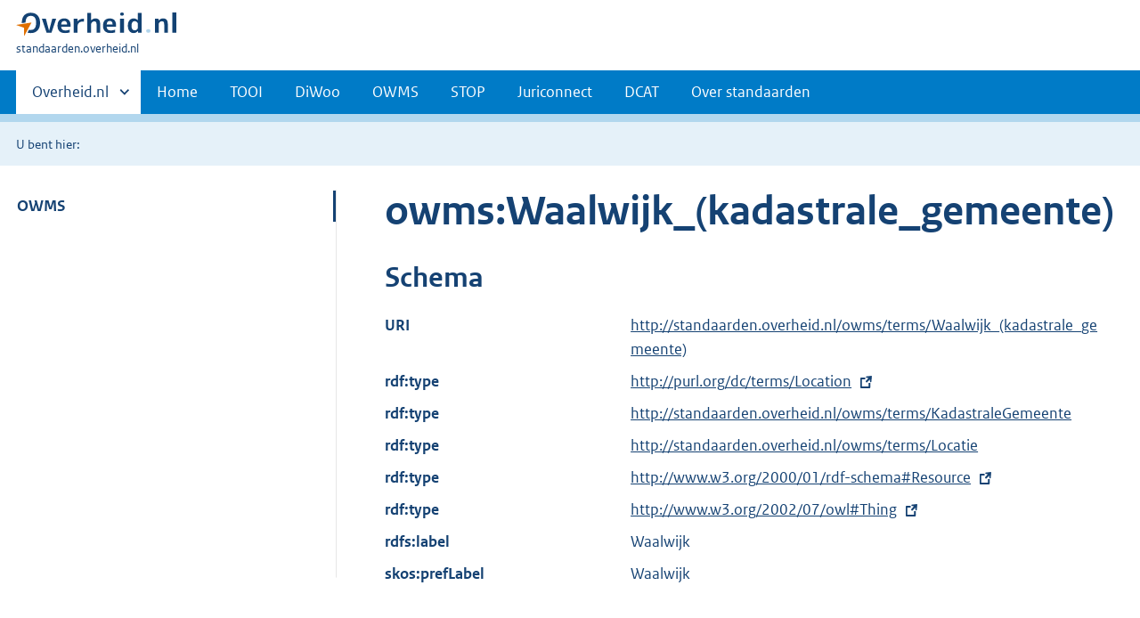

--- FILE ---
content_type: text/html;charset=utf-8
request_url: https://standaarden.overheid.nl/owms/terms/Waalwijk_(kadastrale_gemeente)
body_size: 6938
content:
<!DOCTYPE HTML>
<html lang="nl">
   <head>
      <meta http-equiv="Content-Type" content="text/html; charset=UTF-8">
      <title>standaarden.overheid.nl | </title>
      <meta http-equiv="X-UA-Compatible" content="IE=edge">
      <meta name="viewport" content="width=device-width,initial-scale=1">
      <link rel="stylesheet" title="default" href="/cb-common/2.39.0/css/main.css">
      <link rel="stylesheet" href="/cb-common/2.39.0/css/print.css">
      <link rel="shortcut icon" href="/cb-common/favicon.ico" type="image/vnd.microsoft.icon">
   </head>
   <body class="preview">
      <div class="skiplinks container"><a href="#content">Direct naar content</a></div>
      <header class="header">
         <div class="header__start">
            <div class="container"><button type="button" class="hidden-desktop button button--icon-hamburger" data-handler="toggle-nav" aria-controls="nav" aria-expanded="false">Menu</button><div class="logo "><a href="https://www.overheid.nl" title="Naar de homepage van overheid.nl"><img src="/cb-common/2.39.0/images/logo.svg" alt="Logo Overheid.nl, ga naar de startpagina overheid.nl"></a><p class="logo__you-are-here"><span class="visually-hidden">U bent hier:</span><span>standaarden.overheid.nl</span></p>
               </div>
            </div>
         </div>
         <nav class="header__nav header__nav--closed" id="nav" role="nav" aria-label="Primaire Navigatie">
            <h2 class="visually-hidden">Primaire navigatie</h2>
            <div class="container">
               <ul class="header__primary-nav list list--unstyled">
                  <li class="hidden-mobile"><a href="#other-sites" data-handler="toggle-other-sites" data-decorator="init-toggle-other-sites"><span class="visually-hidden">Andere sites binnen </span>Overheid.nl
                        </a></li>
                  <li><a href="/">Home</a></li>
                  <li><a href="/tooi">TOOI</a></li>
                  <li><a href="/diwoo">DiWoo</a></li>
                  <li><a href="/owms">OWMS</a></li>
                  <li><a href="/stop">STOP</a></li>
                  <li><a href="/juriconnect">Juriconnect</a></li>
                  <li><a href="/dcat">DCAT</a></li>
                  <li><a href="/over-standaarden">Over standaarden</a></li>
               </ul><a href="#other-sites" class="hidden-desktop" data-handler="toggle-other-sites" data-decorator="init-toggle-other-sites"><span class="visually-hidden">Andere sites binnen </span>Overheid.nl
                  </a></div>
         </nav>
      </header>
      <div class="header__more" id="other-sites">
         <div class="container columns">
            <div>
               <h2>Berichten over uw Buurt</h2>
               <p>Zoals vergunningen, bouwplannen en lokale regelgeving.</p>
               <ul class="list list--linked">
                  <li><a href="https://www.overheid.nl/berichten-over-uw-buurt/rondom-uw-woonadres">Rondom uw woonadres</a></li>
                  <li><a href="https://www.overheid.nl/berichten-over-uw-buurt">Rondom een zelfgekozen adres</a></li>
               </ul>
            </div>
            <div>
               <h2>Dienstverlening</h2>
               <p>Zoals belastingen, uitkeringen en subsidies.</p>
               <ul class="list list--linked">
                  <li><a href="https://www.overheid.nl/dienstverlening">Naar dienstverlening</a></li>
               </ul>
            </div>
            <div>
               <h2>Beleid &amp; regelgeving</h2>
               <p>Officiële publicaties van de overheid.</p>
               <ul class="list list--linked">
                  <li><a href="https://www.overheid.nl/beleid-en-regelgeving">Naar beleid &amp; regelgeving</a></li>
               </ul>
            </div>
            <div>
               <h2>Contactgegevens overheden</h2>
               <p>Adressen en contactpersonen van overheidsorganisaties.</p>
               <ul class="list list--linked">
                  <li><a href="https://organisaties.overheid.nl/">Naar overheidsorganisaties</a></li>
               </ul>
            </div>
         </div>
      </div>
      <div class="row row--page-opener">
         <div class="container">
            <div class="breadcrumb">
               <p>U bent hier:</p>
               <ol></ol>
            </div>
         </div>
      </div>
      <main>
         <div class="container columns columns--sticky-sidebar row" data-decorator="init-scroll-chapter">
            <nav class="columns--sticky-sidebar__sidebar" data-decorator="stick-sidebar add-mobile-foldability" id="toggleable-1" role="nav" aria-label="Secundaire Navigatie">
               <div>
                  <ul class="nav-sub">
                     <li class="nav-sub__item is-active"><a href="/owms" class="nav-sub__link">OWMS</a><ul xmlns="http://www.w3.org/1999/xhtml" class="nav-sub__sub">
                           <li class="nav-sub__sub-item"><a href="/owms/versies" aria-hidden="true" class="nav-sub__sub-link">Versie-overzicht</a></li>
                           <li class="nav-sub__sub-item"><a href="/owms/terms" aria-hidden="true" class="nav-sub__sub-link">OWMS 4.0</a><ul class="nav-sub__sub">
                                 <li class="nav-sub__sub-item"><a href="/owms/4.0/doc/eigenschappen" aria-hidden="true" class="nav-sub__sub-link">Eigenschappen</a><ul class="nav-sub__sub">
                                       <li class="nav-sub__sub-item"><a href="/owms/4.0/doc/eigenschappen/dcterms.identifier" aria-hidden="true">dcterms:identifier
                                             (Verwijzing)</a></li>
                                       <li class="nav-sub__sub-item"><a href="/owms/4.0/doc/eigenschappen/dcterms.title" aria-hidden="true">dcterms:title (Titel)</a></li>
                                       <li class="nav-sub__sub-item"><a href="/owms/4.0/doc/eigenschappen/dcterms.type" aria-hidden="true">dcterms:type
                                             (Informatietype)</a></li>
                                       <li class="nav-sub__sub-item"><a href="/owms/4.0/doc/eigenschappen/dcterms.language" aria-hidden="true">dcterms:language
                                             (Taal)</a></li>
                                       <li class="nav-sub__sub-item"><a href="/owms/4.0/doc/eigenschappen/overheid.authority" aria-hidden="true">overheid:authority
                                             (Eindverantwoordelijke)</a></li>
                                       <li class="nav-sub__sub-item"><a href="/owms/4.0/doc/eigenschappen/dcterms.creator" aria-hidden="true">dcterms:creator
                                             (Maker)</a></li>
                                       <li class="nav-sub__sub-item"><a href="/owms/4.0/doc/eigenschappen/dcterms.modified" aria-hidden="true">dcterms:modified
                                             (Wijzigingsdatum)</a></li>
                                       <li class="nav-sub__sub-item"><a href="/owms/4.0/doc/eigenschappen/dcterms.temporal" aria-hidden="true">dcterms:temporal
                                             (Dekking in tijd)</a></li>
                                       <li class="nav-sub__sub-item"><a href="/owms/4.0/doc/eigenschappen/dcterms.spatial" aria-hidden="true">dcterms:spatial
                                             (Locatie)</a></li>
                                       <li class="nav-sub__sub-item"><a href="/owms/4.0/doc/eigenschappen/dcterms.abstract" aria-hidden="true">dcterms:abstract
                                             (Samenvatting inhoud)</a></li>
                                       <li class="nav-sub__sub-item"><a href="/owms/4.0/doc/eigenschappen/dcterms.accessrights" aria-hidden="true">dcterms:accessRights (Toegangsrechten)</a></li>
                                       <li class="nav-sub__sub-item"><a href="/owms/4.0/doc/eigenschappen/dcterms.alternative" aria-hidden="true">dcterms:alternative
                                             (Alternatieve titel)</a></li>
                                       <li class="nav-sub__sub-item"><a href="/owms/4.0/doc/eigenschappen/dcterms.audience" aria-hidden="true">dcterms:audience
                                             (Doelgroep)</a></li>
                                       <li class="nav-sub__sub-item"><a href="/owms/4.0/doc/eigenschappen/dcterms.available" aria-hidden="true">dcterms:available
                                             (Looptijd publicatie)</a></li>
                                       <li class="nav-sub__sub-item"><a href="/owms/4.0/doc/eigenschappen/dcterms.conformsto" aria-hidden="true">dcterms:conformsTo
                                             (Voldoet aan)</a></li>
                                       <li class="nav-sub__sub-item"><a href="/owms/4.0/doc/eigenschappen/dcterms.contributor" aria-hidden="true">dcterms:contributor
                                             (Bijdrager)</a></li>
                                       <li class="nav-sub__sub-item"><a href="/owms/4.0/doc/eigenschappen/dcterms.coverage" aria-hidden="true">dcterms:coverage
                                             (Dekking)</a></li>
                                       <li class="nav-sub__sub-item"><a href="/owms/4.0/doc/eigenschappen/dcterms.created" aria-hidden="true">dcterms:created (Datum
                                             van creatie)</a></li>
                                       <li class="nav-sub__sub-item"><a href="/owms/4.0/doc/eigenschappen/dcterms.date" aria-hidden="true">dcterms:date (Datum)</a></li>
                                       <li class="nav-sub__sub-item"><a href="/owms/4.0/doc/eigenschappen/dcterms.dateaccepted" aria-hidden="true">dcterms:dateAccepted (Acceptatiedatum)</a></li>
                                       <li class="nav-sub__sub-item"><a href="/owms/4.0/doc/eigenschappen/dcterms.datecopyrighted" aria-hidden="true">dcterms:dateCopyrighted (Copyrightdatum)</a></li>
                                       <li class="nav-sub__sub-item"><a href="/owms/4.0/doc/eigenschappen/dcterms.datesubmitted" aria-hidden="true">dcterms:dateSubmitted (Datum indiening)</a></li>
                                       <li class="nav-sub__sub-item"><a href="/owms/4.0/doc/eigenschappen/dcterms.description" aria-hidden="true">dcterms:description
                                             (Omschrijving)</a></li>
                                       <li class="nav-sub__sub-item"><a href="/owms/4.0/doc/eigenschappen/dcterms.educationlevel" aria-hidden="true">dcterms:educationLevel (Opleidingsniveau)</a></li>
                                       <li class="nav-sub__sub-item"><a href="/owms/4.0/doc/eigenschappen/dcterms.extent" aria-hidden="true">dcterms:extent
                                             (Omvang)</a></li>
                                       <li class="nav-sub__sub-item"><a href="/owms/4.0/doc/eigenschappen/dcterms.format" aria-hidden="true">dcterms:format
                                             (Formaat)</a></li>
                                       <li class="nav-sub__sub-item"><a href="/owms/4.0/doc/eigenschappen/dcterms.hasformat" aria-hidden="true">dcterms:hasFormat
                                             (Heeft formaat)</a></li>
                                       <li class="nav-sub__sub-item"><a href="/owms/4.0/doc/eigenschappen/dcterms.haspart" aria-hidden="true">dcterms:hasPart (Omvat
                                             onderdeel)</a></li>
                                       <li class="nav-sub__sub-item"><a href="/owms/4.0/doc/eigenschappen/dcterms.hasversion" aria-hidden="true">dcterms:hasVersion
                                             (Heeft versie)</a></li>
                                       <li class="nav-sub__sub-item"><a href="/owms/4.0/doc/eigenschappen/dcterms.instructionalmethod" aria-hidden="true">dcterms:instructionalMethod (Gebruiksinstructie)</a></li>
                                       <li class="nav-sub__sub-item"><a href="/owms/4.0/doc/eigenschappen/dcterms.isformatof" aria-hidden="true">dcterms:isFormatOf
                                             (Is formaat van)</a></li>
                                       <li class="nav-sub__sub-item"><a href="/owms/4.0/doc/eigenschappen/dcterms.ispartof" aria-hidden="true">dcterms:isPartOf (Is
                                             onderdeel van)</a></li>
                                       <li class="nav-sub__sub-item"><a href="/owms/4.0/doc/eigenschappen/dcterms.isreferencedby" aria-hidden="true">dcterms:isReferencedBy (Wordt aangehaald door)</a></li>
                                       <li class="nav-sub__sub-item"><a href="/owms/4.0/doc/eigenschappen/dcterms.isreplacedby" aria-hidden="true">dcterms:isReplacedBy (Is vervangen door)</a></li>
                                       <li class="nav-sub__sub-item"><a href="/owms/4.0/doc/eigenschappen/dcterms.isrequiredby" aria-hidden="true">dcterms:isRequiredBy (Is vereist door)</a></li>
                                       <li class="nav-sub__sub-item"><a href="/owms/4.0/doc/eigenschappen/dcterms.isversionof" aria-hidden="true">dcterms:isVersionOf
                                             (Is een versie van)</a></li>
                                       <li class="nav-sub__sub-item"><a href="/owms/4.0/doc/eigenschappen/dcterms.issued" aria-hidden="true">dcterms:issued
                                             (Uitgiftedatum)</a></li>
                                       <li class="nav-sub__sub-item"><a href="/owms/4.0/doc/eigenschappen/dcterms.license" aria-hidden="true">dcterms:license
                                             (Licentie)</a></li>
                                       <li class="nav-sub__sub-item"><a href="/owms/4.0/doc/eigenschappen/dcterms.mediator" aria-hidden="true">dcterms:mediator
                                             (Bemiddelaar)</a></li>
                                       <li class="nav-sub__sub-item"><a href="/owms/4.0/doc/eigenschappen/dcterms.provenance" aria-hidden="true">dcterms:provenance
                                             (Herkomst)</a></li>
                                       <li class="nav-sub__sub-item"><a href="/owms/4.0/doc/eigenschappen/dcterms.publisher" aria-hidden="true">dcterms:publisher
                                             (Uitgever)</a></li>
                                       <li class="nav-sub__sub-item"><a href="/owms/4.0/doc/eigenschappen/dcterms.references" aria-hidden="true">dcterms:references
                                             (Referenties)</a></li>
                                       <li class="nav-sub__sub-item"><a href="/owms/4.0/doc/eigenschappen/dcterms.relation" aria-hidden="true">dcterms:relation
                                             (Relatie)</a></li>
                                       <li class="nav-sub__sub-item"><a href="/owms/4.0/doc/eigenschappen/dcterms.replaces" aria-hidden="true">dcterms:replaces
                                             (Vervangt)</a></li>
                                       <li class="nav-sub__sub-item"><a href="/owms/4.0/doc/eigenschappen/dcterms.requires" aria-hidden="true">dcterms:requires (Heeft
                                             nodig)</a></li>
                                       <li class="nav-sub__sub-item"><a href="/owms/4.0/doc/eigenschappen/dcterms.rights" aria-hidden="true">dcterms:rights
                                             (Rechten)</a></li>
                                       <li class="nav-sub__sub-item"><a href="/owms/4.0/doc/eigenschappen/dcterms.rightsholder" aria-hidden="true">dcterms:rightsHolder (Rechthebbende)</a></li>
                                       <li class="nav-sub__sub-item"><a href="/owms/4.0/doc/eigenschappen/dcterms.source" aria-hidden="true">dcterms:source (Bron /
                                             Oorsprong)</a></li>
                                       <li class="nav-sub__sub-item"><a href="/owms/4.0/doc/eigenschappen/dcterms.subject" aria-hidden="true">dcterms:subject
                                             (Onderwerp)</a></li>
                                       <li class="nav-sub__sub-item"><a href="/owms/4.0/doc/eigenschappen/dcterms.tableofcontents" aria-hidden="true">dcterms:tableOfContents (Inhoudsopgave)</a></li>
                                       <li class="nav-sub__sub-item"><a href="/owms/4.0/doc/eigenschappen/dcterms.valid" aria-hidden="true">dcterms:valid
                                             (Geldigheid)</a></li>
                                       <li class="nav-sub__sub-item"><a href="/owms/4.0/doc/eigenschappen/overheid.isratifiedby" aria-hidden="true">overheid:isRatifiedBy (Beslisser)</a></li>
                                    </ul>
                                 </li>
                                 <li class="nav-sub__sub-item"><a href="/owms/4.0/doc/syntax-codeerschemas" aria-hidden="true" class="nav-sub__sub-link">Syntax-codeerschema's</a><ul class="nav-sub__sub">
                                       <li class="nav-sub__sub-item"><a href="/owms/4.0/doc/syntax-codeerschemas/vrijetekst" aria-hidden="true">VrijeTekst</a></li>
                                       <li class="nav-sub__sub-item"><a href="/owms/4.0/doc/syntax-codeerschemas/dcterms.imt" aria-hidden="true">dcterms:IMT</a></li>
                                       <li class="nav-sub__sub-item"><a href="/owms/4.0/doc/syntax-codeerschemas/dcterms.period" aria-hidden="true">dcterms:Period</a></li>
                                       <li class="nav-sub__sub-item"><a href="/owms/4.0/doc/syntax-codeerschemas/dcterms.rfc4646" aria-hidden="true">dcterms:RFC4646
                                             (deprecated)</a></li>
                                       <li class="nav-sub__sub-item"><a href="/owms/4.0/doc/syntax-codeerschemas/dcterms.uri" aria-hidden="true">dcterms:URI
                                             (deprecated)</a></li>
                                       <li class="nav-sub__sub-item"><a href="/owms/4.0/doc/syntax-codeerschemas/dcterms.w3cdtf" aria-hidden="true">dcterms:W3CDTF
                                             (deprecated)</a></li>
                                       <li class="nav-sub__sub-item"><a href="/owms/4.0/doc/syntax-codeerschemas/overheid.postcodehuisnummer" aria-hidden="true">overheid:PostcodeHuisnummer</a></li>
                                       <li class="nav-sub__sub-item"><a href="/owms/4.0/doc/syntax-codeerschemas/overheid.EPSG28992" aria-hidden="true">overheid:EPSG28992</a></li>
                                       <li class="nav-sub__sub-item"><a href="/owms/4.0/doc/syntax-codeerschemas/xsd.anyuri" aria-hidden="true">xsd:anyURI</a></li>
                                       <li class="nav-sub__sub-item"><a href="/owms/4.0/doc/syntax-codeerschemas/xsd.date" aria-hidden="true">xsd:date</a></li>
                                       <li class="nav-sub__sub-item"><a href="/owms/4.0/doc/syntax-codeerschemas/xsd.datetime" aria-hidden="true">xsd:dateTime</a></li>
                                       <li class="nav-sub__sub-item"><a href="/owms/4.0/doc/syntax-codeerschemas/xsd.language" aria-hidden="true">xsd:language</a></li>
                                    </ul>
                                 </li>
                                 <li class="nav-sub__sub-item"><a href="/owms/4.0/doc/waardelijsten" aria-hidden="true" class="nav-sub__sub-link">Waardelijsten</a><ul class="nav-sub__sub">
                                       <li class="nav-sub__sub-item"><a href="/owms/4.0/doc/waardelijsten/overheid.doelgroep" aria-hidden="true">overheid:Doelgroep</a></li>
                                       <li class="nav-sub__sub-item"><a href="/owms/4.0/doc/waardelijsten/overheid.informatietype" aria-hidden="true">overheid:Informatietype</a></li>
                                       <li class="nav-sub__sub-item"><a href="/owms/4.0/doc/waardelijsten/overheid.kadastralegemeente" aria-hidden="true">overheid:KadastraleGemeente</a></li>
                                       <li class="nav-sub__sub-item"><a href="/owms/4.0/doc/waardelijsten/overheid.koninkrijksdeel" aria-hidden="true">overheid:Koninkrijksdeel</a></li>
                                       <li class="nav-sub__sub-item"><a href="/owms/4.0/doc/waardelijsten/overheid.rechtsgebied" aria-hidden="true">overheid:Rechtsgebied</a></li>
                                       <li class="nav-sub__sub-item"><a href="/owms/4.0/doc/waardelijsten/overheid.taxonomiebeleidsagenda" aria-hidden="true">overheid:TaxonomieBeleidsagenda (ook bekend als Activiteitenindex)</a></li>
                                       <li class="nav-sub__sub-item"><a href="/owms/4.0/doc/waardelijsten/thema-indeling-voor-officiele-publicaties" aria-hidden="true">Thema-indeling voor Officiële Publicaties (TOP-lijst)</a></li>
                                       <li class="nav-sub__sub-item"><a href="/owms/4.0/doc/waardelijsten/overheid.uniformeproductnaam" aria-hidden="true">overheid:UniformeProductnaam (UPL)</a></li>
                                       <li class="nav-sub__sub-item"><a href="/owms/4.0/doc/waardelijsten/overheid.themaindelingoverheid_v1.6" aria-hidden="true">overheid:ThemaindelingOverheid_v1.6 (depricated)</a></li>
                                       <li class="nav-sub__sub-item"><a href="/owms/4.0/doc/waardelijsten/overheid.vraagstructuurrijkthemaondernemers" aria-hidden="true">overheid:VraagstructuurRijkThemaOndernemers (deprecated)</a></li>
                                       <li class="nav-sub__sub-item"><a href="/owms/4.0/doc/waardelijsten/overheid.overheidsorganisatie" aria-hidden="true">overheid:Overheidsorganisatie</a></li>
                                       <li class="nav-sub__sub-item"><a href="/owms/4.0/doc/waardelijsten/overheid.adviescollege" aria-hidden="true">overheid:Adviescollege</a></li>
                                       <li class="nav-sub__sub-item"><a href="/owms/4.0/doc/waardelijsten/overheid.deelgemeente" aria-hidden="true">overheid:Deelgemeente</a></li>
                                       <li class="nav-sub__sub-item"><a href="/owms/4.0/doc/waardelijsten/overheid.caribischopenbaarlichaam" aria-hidden="true">overheid:CaribischOpenbaarLichaam</a></li>
                                       <li class="nav-sub__sub-item"><a href="/owms/4.0/doc/waardelijsten/overheid.dienst" aria-hidden="true">overheid:Dienst</a></li>
                                       <li class="nav-sub__sub-item"><a href="/owms/4.0/doc/waardelijsten/overheid.dienstagentschapinstellingofproject" aria-hidden="true">overheid:DienstAgentschapInstellingOfProject</a></li>
                                       <li class="nav-sub__sub-item"><a href="/owms/4.0/doc/waardelijsten/overheid.gemeente" aria-hidden="true">overheid:Gemeente</a></li>
                                       <li class="nav-sub__sub-item"><a href="/owms/4.0/doc/waardelijsten/overheid.hoogcollegevanstaat" aria-hidden="true">overheid:HoogCollegeVanStaat</a></li>
                                       <li class="nav-sub__sub-item"><a href="/owms/4.0/doc/waardelijsten/overheid.koepelorganisatie" aria-hidden="true">overheid:Koepelorganisatie</a></li>
                                       <li class="nav-sub__sub-item"><a href="/owms/4.0/doc/waardelijsten/overheid.koninklijkhuis" aria-hidden="true">overheid:KoninklijkHuis</a></li>
                                       <li class="nav-sub__sub-item"><a href="/owms/4.0/doc/waardelijsten/overheid.ministerie" aria-hidden="true">overheid:Ministerie</a></li>
                                       <li class="nav-sub__sub-item"><a href="/owms/4.0/doc/waardelijsten/overheid.openbaarlichaamvoorbedrijfenberoep" aria-hidden="true">overheid:OpenbaarLichaamVoorBedrijfEnBeroep</a></li>
                                       <li class="nav-sub__sub-item"><a href="/owms/4.0/doc/waardelijsten/overheid.politiekorps" aria-hidden="true">overheid:Politiekorps</a></li>
                                       <li class="nav-sub__sub-item"><a href="/owms/4.0/doc/waardelijsten/overheid.provincie" aria-hidden="true">overheid:Provincie</a></li>
                                       <li class="nav-sub__sub-item"><a href="/owms/4.0/doc/waardelijsten/overheid.rechterlijkemacht" aria-hidden="true">overheid:RechterlijkeMacht</a></li>
                                       <li class="nav-sub__sub-item"><a href="/owms/4.0/doc/waardelijsten/overheid.regering" aria-hidden="true">overheid:Regering</a></li>
                                       <li class="nav-sub__sub-item"><a href="/owms/4.0/doc/waardelijsten/overheid.regionaalsamenwerkingsorgaan" aria-hidden="true">overheid:RegionaalSamenwerkingsorgaan</a></li>
                                       <li class="nav-sub__sub-item"><a href="/owms/4.0/doc/waardelijsten/overheid.ggd" aria-hidden="true">overheid:GGD</a></li>
                                       <li class="nav-sub__sub-item"><a href="/owms/4.0/doc/waardelijsten/overheid.milieudienst" aria-hidden="true">overheid:Milieudienst</a></li>
                                       <li class="nav-sub__sub-item"><a href="/owms/4.0/doc/waardelijsten/overheid.plusregio" aria-hidden="true">overheid:Plusregio
                                             (depricated)</a></li>
                                       <li class="nav-sub__sub-item"><a href="/owms/4.0/doc/waardelijsten/overheid.recreatieschap" aria-hidden="true">overheid:Recreatieschap</a></li>
                                       <li class="nav-sub__sub-item"><a href="/owms/4.0/doc/waardelijsten/overheid.socialedienst" aria-hidden="true">overheid:SocialeDienst</a></li>
                                       <li class="nav-sub__sub-item"><a href="/owms/4.0/doc/waardelijsten/overheid.veiligheidsregio" aria-hidden="true">overheid:Veiligheidsregio</a></li>
                                       <li class="nav-sub__sub-item"><a href="/owms/4.0/doc/waardelijsten/overheid.rijksinspectie" aria-hidden="true">overheid:Rijksinspectie</a></li>
                                       <li class="nav-sub__sub-item"><a href="/owms/4.0/doc/waardelijsten/overheid.statengeneraal" aria-hidden="true">overheid:StatenGeneraal</a></li>
                                       <li class="nav-sub__sub-item"><a href="/owms/4.0/doc/waardelijsten/overheid.tuchtrechtelijkeinstantie" aria-hidden="true">overheid:TuchtrechtelijkeInstantie</a></li>
                                       <li class="nav-sub__sub-item"><a href="/owms/4.0/doc/waardelijsten/overheid.waterschap" aria-hidden="true">overheid:Waterschap</a></li>
                                       <li class="nav-sub__sub-item"><a href="/owms/4.0/doc/waardelijsten/overheid.zelfstandigbestuursorgaan" aria-hidden="true">overheid:ZelfstandigBestuursorgaan</a></li>
                                       <li class="nav-sub__sub-item"><a href="/owms/4.0/doc/waardelijsten/overheid.bestuursorgaandeelgemeente" aria-hidden="true">overheid:BestuursorgaanDeelgemeente</a></li>
                                       <li class="nav-sub__sub-item"><a href="/owms/4.0/doc/waardelijsten/overheid.bestuursorgaangemeente" aria-hidden="true">overheid:BestuursorgaanGemeente</a></li>
                                       <li class="nav-sub__sub-item"><a href="/owms/4.0/doc/waardelijsten/overheid.bestuursorgaanministerie" aria-hidden="true">overheid:BestuursorgaanMinisterie</a></li>
                                       <li class="nav-sub__sub-item"><a href="/owms/4.0/doc/waardelijsten/overheid.bestuursorgaanprovincie" aria-hidden="true">overheid:BestuursorgaanProvincie</a></li>
                                       <li class="nav-sub__sub-item"><a href="/owms/4.0/doc/waardelijsten/overheid.bestuursorgaanregionaalsamenwerkingsorgaan" aria-hidden="true">overheid:BestuursorgaanRegionaalSamenwerkingsorgaan</a></li>
                                       <li class="nav-sub__sub-item"><a href="/owms/4.0/doc/waardelijsten/overheid.bestuursorgaanwaterschap" aria-hidden="true">overheid:BestuursorgaanWaterschap</a></li>
                                    </ul>
                                 </li>
                                 <li class="nav-sub__sub-item"><a href="/owms/4.0/xsd" aria-hidden="true" class="nav-sub__sub-link">Downloads</a></li>
                              </ul>
                           </li>
                           <li class="nav-sub__sub-item"><a href="/owms/3.5/doc" aria-hidden="true" class="nav-sub__sub-link">OWMS 3.5</a><ul class="nav-sub__sub">
                                 <li class="nav-sub__sub-item"><a href="/owms/3.5/doc/eigenschappen" aria-hidden="true" class="nav-sub__sub-link">Eigenschappen</a><ul class="nav-sub__sub">
                                       <li class="nav-sub__sub-item"><a href="/owms/3.5/doc/eigenschappen/dcterms.identifier" aria-hidden="true">dcterms:identifier
                                             (Verwijzing)</a></li>
                                       <li class="nav-sub__sub-item"><a href="/owms/3.5/doc/eigenschappen/dcterms.title" aria-hidden="true">dcterms:title (Titel)</a></li>
                                       <li class="nav-sub__sub-item"><a href="/owms/3.5/doc/eigenschappen/dcterms.type" aria-hidden="true">dcterms:type
                                             (Informatietype)</a></li>
                                       <li class="nav-sub__sub-item"><a href="/owms/3.5/doc/eigenschappen/dcterms.language" aria-hidden="true">dcterms:language
                                             (Taal)</a></li>
                                       <li class="nav-sub__sub-item"><a href="/owms/3.5/doc/eigenschappen/overheid.authority" aria-hidden="true">overheid:authority
                                             (Eindverantwoordelijke)</a></li>
                                       <li class="nav-sub__sub-item"><a href="/owms/3.5/doc/eigenschappen/dcterms.creator" aria-hidden="true">dcterms:creator
                                             (Maker)</a></li>
                                       <li class="nav-sub__sub-item"><a href="/owms/3.5/doc/eigenschappen/dcterms.modified" aria-hidden="true">dcterms:modified
                                             (Wijzigingsdatum)</a></li>
                                       <li class="nav-sub__sub-item"><a href="/owms/3.5/doc/eigenschappen/dcterms.temporal" aria-hidden="true">dcterms:temporal
                                             (Dekking in tijd)</a></li>
                                       <li class="nav-sub__sub-item"><a href="/owms/3.5/doc/eigenschappen/dcterms.spatial" aria-hidden="true">dcterms:spatial
                                             (Locatie)</a></li>
                                       <li class="nav-sub__sub-item"><a href="/owms/3.5/doc/eigenschappen/dcterms.abstract" aria-hidden="true">dcterms:abstract
                                             (Samenvatting inhoud)</a></li>
                                       <li class="nav-sub__sub-item"><a href="/owms/3.5/doc/eigenschappen/dcterms.accessrights" aria-hidden="true">dcterms:accessRights (Toegangsrechten)</a></li>
                                       <li class="nav-sub__sub-item"><a href="/owms/3.5/doc/eigenschappen/dcterms.alternative" aria-hidden="true">dcterms:alternative
                                             (Alternatieve titel)</a></li>
                                       <li class="nav-sub__sub-item"><a href="/owms/3.5/doc/eigenschappen/dcterms.audience" aria-hidden="true">dcterms:audience
                                             (Doelgroep)</a></li>
                                       <li class="nav-sub__sub-item"><a href="/owms/3.5/doc/eigenschappen/dcterms.available" aria-hidden="true">dcterms:available
                                             (Looptijd publicatie)</a></li>
                                       <li class="nav-sub__sub-item"><a href="/owms/3.5/doc/eigenschappen/dcterms.conformsto" aria-hidden="true">dcterms:conformsTo
                                             (Voldoet aan)</a></li>
                                       <li class="nav-sub__sub-item"><a href="/owms/3.5/doc/eigenschappen/dcterms.contributor" aria-hidden="true">dcterms:contributor
                                             (Bijdrager)</a></li>
                                       <li class="nav-sub__sub-item"><a href="/owms/3.5/doc/eigenschappen/dcterms.coverage" aria-hidden="true">dcterms:coverage
                                             (Dekking)</a></li>
                                       <li class="nav-sub__sub-item"><a href="/owms/3.5/doc/eigenschappen/dcterms.created" aria-hidden="true">dcterms:created (Datum
                                             van creatie)</a></li>
                                       <li class="nav-sub__sub-item"><a href="/owms/3.5/doc/eigenschappen/dcterms.date" aria-hidden="true">dcterms:date (Datum)</a></li>
                                       <li class="nav-sub__sub-item"><a href="/owms/3.5/doc/eigenschappen/dcterms.dateaccepted" aria-hidden="true">dcterms:dateAccepted (Acceptatiedatum)</a></li>
                                       <li class="nav-sub__sub-item"><a href="/owms/3.5/doc/eigenschappen/dcterms.datecopyrighted" aria-hidden="true">dcterms:dateCopyrighted (Copyrightdatum)</a></li>
                                       <li class="nav-sub__sub-item"><a href="/owms/3.5/doc/eigenschappen/dcterms.datesubmitted" aria-hidden="true">dcterms:dateSubmitted (Datum indiening)</a></li>
                                       <li class="nav-sub__sub-item"><a href="/owms/3.5/doc/eigenschappen/dcterms.description" aria-hidden="true">dcterms:description
                                             (Omschrijving)</a></li>
                                       <li class="nav-sub__sub-item"><a href="/owms/3.5/doc/eigenschappen/dcterms.educationlevel" aria-hidden="true">dcterms:educationLevel (Opleidingsniveau)</a></li>
                                       <li class="nav-sub__sub-item"><a href="/owms/3.5/doc/eigenschappen/dcterms.extent" aria-hidden="true">dcterms:extent
                                             (Omvang)</a></li>
                                       <li class="nav-sub__sub-item"><a href="/owms/3.5/doc/eigenschappen/dcterms.format" aria-hidden="true">dcterms:format
                                             (Formaat)</a></li>
                                       <li class="nav-sub__sub-item"><a href="/owms/3.5/doc/eigenschappen/dcterms.hasformat" aria-hidden="true">dcterms:hasFormat
                                             (Heeft formaat)</a></li>
                                       <li class="nav-sub__sub-item"><a href="/owms/3.5/doc/eigenschappen/dcterms.haspart" aria-hidden="true">dcterms:hasPart (Omvat
                                             onderdeel)</a></li>
                                       <li class="nav-sub__sub-item"><a href="/owms/3.5/doc/eigenschappen/dcterms.hasversion" aria-hidden="true">dcterms:hasVersion
                                             (Heeft versie)</a></li>
                                       <li class="nav-sub__sub-item"><a href="/owms/3.5/doc/eigenschappen/dcterms.instructionalmethod" aria-hidden="true">dcterms:instructionalMethod (Gebruiksinstructie)</a></li>
                                       <li class="nav-sub__sub-item"><a href="/owms/3.5/doc/eigenschappen/dcterms.isformatof" aria-hidden="true">dcterms:isFormatOf
                                             (Is formaat van)</a></li>
                                       <li class="nav-sub__sub-item"><a href="/owms/3.5/doc/eigenschappen/dcterms.ispartof" aria-hidden="true">dcterms:isPartOf (Is
                                             onderdeel van)</a></li>
                                       <li class="nav-sub__sub-item"><a href="/owms/3.5/doc/eigenschappen/dcterms.isreferencedby" aria-hidden="true">dcterms:isReferencedBy (Wordt aangehaald door)</a></li>
                                       <li class="nav-sub__sub-item"><a href="/owms/3.5/doc/eigenschappen/dcterms.isreplacedby" aria-hidden="true">dcterms:isReplacedBy (Is vervangen door)</a></li>
                                       <li class="nav-sub__sub-item"><a href="/owms/3.5/doc/eigenschappen/dcterms.isrequiredby" aria-hidden="true">dcterms:isRequiredBy (Is vereist door)</a></li>
                                       <li class="nav-sub__sub-item"><a href="/owms/3.5/doc/eigenschappen/dcterms.isversionof" aria-hidden="true">dcterms:isVersionOf
                                             (Is een versie van)</a></li>
                                       <li class="nav-sub__sub-item"><a href="/owms/3.5/doc/eigenschappen/dcterms.issued" aria-hidden="true">dcterms:issued
                                             (Uitgiftedatum)</a></li>
                                       <li class="nav-sub__sub-item"><a href="/owms/3.5/doc/eigenschappen/dcterms.license" aria-hidden="true">dcterms:license
                                             (Licentie)</a></li>
                                       <li class="nav-sub__sub-item"><a href="/owms/3.5/doc/eigenschappen/dcterms.mediator" aria-hidden="true">dcterms:mediator
                                             (Bemiddelaar)</a></li>
                                       <li class="nav-sub__sub-item"><a href="/owms/3.5/doc/eigenschappen/dcterms.provenance" aria-hidden="true">dcterms:provenance
                                             (Herkomst)</a></li>
                                       <li class="nav-sub__sub-item"><a href="/owms/3.5/doc/eigenschappen/dcterms.publisher" aria-hidden="true">dcterms:publisher
                                             (Uitgever)</a></li>
                                       <li class="nav-sub__sub-item"><a href="/owms/3.5/doc/eigenschappen/dcterms.references" aria-hidden="true">dcterms:references
                                             (Referenties)</a></li>
                                       <li class="nav-sub__sub-item"><a href="/owms/3.5/doc/eigenschappen/dcterms.relation" aria-hidden="true">dcterms:relation
                                             (Relatie)</a></li>
                                       <li class="nav-sub__sub-item"><a href="/owms/3.5/doc/eigenschappen/dcterms.replaces" aria-hidden="true">dcterms:replaces
                                             (Vervangt)</a></li>
                                       <li class="nav-sub__sub-item"><a href="/owms/3.5/doc/eigenschappen/dcterms.requires" aria-hidden="true">dcterms:requires (Heeft
                                             nodig)</a></li>
                                       <li class="nav-sub__sub-item"><a href="/owms/3.5/doc/eigenschappen/dcterms.rights" aria-hidden="true">dcterms:rights
                                             (Rechten)</a></li>
                                       <li class="nav-sub__sub-item"><a href="/owms/3.5/doc/eigenschappen/dcterms.rightsholder" aria-hidden="true">dcterms:rightsHolder (Rechthebbende)</a></li>
                                       <li class="nav-sub__sub-item"><a href="/owms/3.5/doc/eigenschappen/dcterms.source" aria-hidden="true">dcterms:source (Bron /
                                             Oorsprong)</a></li>
                                       <li class="nav-sub__sub-item"><a href="/owms/3.5/doc/eigenschappen/dcterms.subject" aria-hidden="true">dcterms:subject
                                             (Onderwerp)</a></li>
                                       <li class="nav-sub__sub-item"><a href="/owms/3.5/doc/eigenschappen/dcterms.tableofcontents" aria-hidden="true">dcterms:tableOfContents (Inhoudsopgave)</a></li>
                                       <li class="nav-sub__sub-item"><a href="/owms/3.5/doc/eigenschappen/dcterms.valid" aria-hidden="true">dcterms:valid
                                             (Geldigheid)</a></li>
                                       <li class="nav-sub__sub-item"><a href="/owms/3.5/doc/eigenschappen/overheid.isratifiedby" aria-hidden="true">overheid:isRatifiedBy (Beslisser)</a></li>
                                    </ul>
                                 </li>
                                 <li class="nav-sub__sub-item"><a href="/owms/3.5/doc/syntax-codeerschemas" aria-hidden="true" class="nav-sub__sub-link">Syntax-codeerschema's</a><ul class="nav-sub__sub">
                                       <li class="nav-sub__sub-item"><a href="/owms/3.5/doc/syntax-codeerschemas/vrijetekst" aria-hidden="true">VrijeTekst</a></li>
                                       <li class="nav-sub__sub-item"><a href="/owms/3.5/doc/syntax-codeerschemas/dcterms.imt" aria-hidden="true">dcterms:IMT</a></li>
                                       <li class="nav-sub__sub-item"><a href="/owms/3.5/doc/syntax-codeerschemas/dcterms.period" aria-hidden="true">dcterms:Period</a></li>
                                       <li class="nav-sub__sub-item"><a href="/owms/3.5/doc/syntax-codeerschemas/dcterms.rfc4646" aria-hidden="true">dcterms:RFC4646</a></li>
                                       <li class="nav-sub__sub-item"><a href="/owms/3.5/doc/syntax-codeerschemas/dcterms.uri" aria-hidden="true">dcterms:URI</a></li>
                                       <li class="nav-sub__sub-item"><a href="/owms/3.5/doc/syntax-codeerschemas/dcterms.w3cdtf" aria-hidden="true">dcterms:W3CDTF</a></li>
                                       <li class="nav-sub__sub-item"><a href="/owms/3.5/doc/syntax-codeerschemas/overheid.postcodehuisnummer" aria-hidden="true">overheid:PostcodeHuisnummer</a></li>
                                    </ul>
                                 </li>
                                 <li class="nav-sub__sub-item"><a href="/owms/3.5/doc/waardelijsten" aria-hidden="true" class="nav-sub__sub-link">Waardelijsten</a><ul class="nav-sub__sub">
                                       <li class="nav-sub__sub-item"><a href="/owms/3.5/doc/waardelijsten/overheid.doelgroep" aria-hidden="true">overheid:Doelgroep</a></li>
                                       <li class="nav-sub__sub-item"><a href="/owms/3.5/doc/waardelijsten/overheid.informatietype" aria-hidden="true">overheid:Informatietype</a></li>
                                       <li class="nav-sub__sub-item"><a href="/owms/3.5/doc/waardelijsten/overheid.kadastralegemeente" aria-hidden="true">overheid:KadastraleGemeente</a></li>
                                       <li class="nav-sub__sub-item"><a href="/owms/3.5/doc/waardelijsten/overheid.koninkrijksdeel" aria-hidden="true">overheid:Koninkrijksdeel</a></li>
                                       <li class="nav-sub__sub-item"><a href="/owms/3.5/doc/waardelijsten/overheid.taxonomiebeleidsagenda" aria-hidden="true">overheid:TaxonomieBeleidsagenda</a></li>
                                       <li class="nav-sub__sub-item"><a href="/owms/3.5/doc/waardelijsten/overheid.themaindelingoverheid" aria-hidden="true">overheid:ThemaindelingOverheid</a></li>
                                       <li class="nav-sub__sub-item"><a href="/owms/3.5/doc/waardelijsten/overheid.vraagstructuurrijkprofiel" aria-hidden="true">overheid:VraagstructuurRijkProfiel (deprecated)</a></li>
                                       <li class="nav-sub__sub-item"><a href="/owms/3.5/doc/waardelijsten/overheid.vraagstructuurrijksituatie" aria-hidden="true">overheid:VraagstructuurRijkSituatie (deprecated)</a></li>
                                       <li class="nav-sub__sub-item"><a href="/owms/3.5/doc/waardelijsten/overheid.vraagstructuurrijkthemaondernemers" aria-hidden="true">overheid:VraagstructuurRijkThemaOndernemers (deprecated)</a></li>
                                       <li class="nav-sub__sub-item"><a href="/owms/3.5/doc/waardelijsten/overheid.adviescollege" aria-hidden="true">overheid:Adviescollege</a></li>
                                       <li class="nav-sub__sub-item"><a href="/owms/3.5/doc/waardelijsten/overheid.deelgemeente" aria-hidden="true">overheid:Deelgemeente</a></li>
                                       <li class="nav-sub__sub-item"><a href="/owms/3.5/doc/waardelijsten/overheid.dienst" aria-hidden="true">overheid:Dienst</a></li>
                                       <li class="nav-sub__sub-item"><a href="/owms/3.5/doc/waardelijsten/overheid.dienstagentschapinstellingofproject" aria-hidden="true">overheid:DienstAgentschapInstellingOfProject (deprecated)</a></li>
                                       <li class="nav-sub__sub-item"><a href="/owms/3.5/doc/waardelijsten/overheid.gemeente" aria-hidden="true">overheid:Gemeente</a></li>
                                       <li class="nav-sub__sub-item"><a href="/owms/3.5/doc/waardelijsten/overheid.hoogcollegevanstaat" aria-hidden="true">overheid:HoogCollegeVanStaat</a></li>
                                       <li class="nav-sub__sub-item"><a href="/owms/3.5/doc/waardelijsten/overheid.koepelorganisatie" aria-hidden="true">overheid:Koepelorganisatie</a></li>
                                       <li class="nav-sub__sub-item"><a href="/owms/3.5/doc/waardelijsten/overheid.koninklijkhuis" aria-hidden="true">overheid:KoninklijkHuis</a></li>
                                       <li class="nav-sub__sub-item"><a href="/owms/3.5/doc/waardelijsten/overheid.ministerie" aria-hidden="true">overheid:Ministerie</a></li>
                                       <li class="nav-sub__sub-item"><a href="/owms/3.5/doc/waardelijsten/overheid.openbaarlichaamvoorbedrijfenberoep" aria-hidden="true">overheid:OpenbaarLichaamVoorBedrijfEnBeroep</a></li>
                                       <li class="nav-sub__sub-item"><a href="/owms/3.5/doc/waardelijsten/overheid.politiekorps" aria-hidden="true">overheid:Politiekorps</a></li>
                                       <li class="nav-sub__sub-item"><a href="/owms/3.5/doc/waardelijsten/overheid.provincie" aria-hidden="true">overheid:Provincie</a></li>
                                       <li class="nav-sub__sub-item"><a href="/owms/3.5/doc/waardelijsten/overheid.rechterlijkemacht" aria-hidden="true">overheid:RechterlijkeMacht</a></li>
                                       <li class="nav-sub__sub-item"><a href="/owms/3.5/doc/waardelijsten/overheid.regering" aria-hidden="true">overheid:Regering</a></li>
                                       <li class="nav-sub__sub-item"><a href="/owms/3.5/doc/waardelijsten/overheid.regionaalsamenwerkingsorgaan" aria-hidden="true">overheid:RegionaalSamenwerkingsorgaan</a></li>
                                       <li class="nav-sub__sub-item"><a href="/owms/3.5/doc/waardelijsten/overheid.rijksinspectie" aria-hidden="true">overheid:Rijksinspectie</a></li>
                                       <li class="nav-sub__sub-item"><a href="/owms/3.5/doc/waardelijsten/overheid.statengeneraal" aria-hidden="true">overheid:StatenGeneraal</a></li>
                                       <li class="nav-sub__sub-item"><a href="/owms/3.5/doc/waardelijsten/overheid.waterschap" aria-hidden="true">overheid:Waterschap</a></li>
                                       <li class="nav-sub__sub-item"><a href="/owms/3.5/doc/waardelijsten/overheid.zelfstandigbestuursorgaan" aria-hidden="true">overheid:ZelfstandigBestuursorgaan</a></li>
                                       <li class="nav-sub__sub-item"><a href="/owms/3.5/doc/waardelijsten/overheid.bestuursorgaandeelgemeente" aria-hidden="true">overheid:BestuursorgaanDeelgemeente</a></li>
                                       <li class="nav-sub__sub-item"><a href="/owms/3.5/doc/waardelijsten/overheid.bestuursorgaangemeente" aria-hidden="true">overheid:BestuursorgaanGemeente</a></li>
                                       <li class="nav-sub__sub-item"><a href="/owms/3.5/doc/waardelijsten/overheid.bestuursorgaanministerie" aria-hidden="true">overheid:BestuursorgaanMinisterie</a></li>
                                       <li class="nav-sub__sub-item"><a href="/owms/3.5/doc/waardelijsten/overheid.bestuursorgaanprovincie" aria-hidden="true">overheid:BestuursorgaanProvincie</a></li>
                                       <li class="nav-sub__sub-item"><a href="/owms/3.5/doc/waardelijsten/overheid.bestuursorgaanregionaalsamenwerkingsorgaan" aria-hidden="true">overheid:BestuursorgaanRegionaalSamenwerkingsorgaan</a></li>
                                       <li class="nav-sub__sub-item"><a href="/owms/3.5/doc/waardelijsten/overheid.bestuursorgaanwaterschap" aria-hidden="true">overheid:BestuursorgaanWaterschap</a></li>
                                    </ul>
                                 </li>
                                 <li class="nav-sub__sub-item"><a href="/owms/3.5/xsd" aria-hidden="true" class="nav-sub__sub-link">XSD OWMS 3.5</a></li>
                              </ul>
                           </li>
                           <li class="nav-sub__sub-item"><a href="/owms/beheer" aria-hidden="true" class="nav-sub__sub-link">Beheer</a></li>
                           <li class="nav-sub__sub-item"><a href="/owms/owms-contentmodellen" aria-hidden="true" class="nav-sub__sub-link">Contentmodellen voor OWMS</a><ul class="nav-sub__sub">
                                 <li class="nav-sub__sub-item"><a href="/bwb" aria-hidden="true" class="nav-sub__sub-link">Basiswettenbestand (BWB)</a></li>
                                 <li class="nav-sub__sub-item"><a href="/drop" aria-hidden="true" class="nav-sub__sub-link">Decentrale regelgeving en officiële publicaties (DROP)</a></li>
                                 <li class="nav-sub__sub-item"><a href="/op" aria-hidden="true" class="nav-sub__sub-link">Officiële publicaties (OP)</a></li>
                                 <li class="nav-sub__sub-item"><a href="/rijksoverheid" aria-hidden="true" class="nav-sub__sub-link">Platform Rijksoverheid Online</a><ul class="nav-sub__sub">
                                       <li class="nav-sub__sub-item"><a href="/rijksoverheid/doc/waardelijsten/rijksoverheid.informatietype" aria-hidden="true">rijksoverheid:Informatietype</a></li>
                                       <li class="nav-sub__sub-item"><a href="/rijksoverheid/doc/waardelijsten/rijksoverheid.organisatie" aria-hidden="true">rijksoverheid:Organisatie</a></li>
                                    </ul>
                                 </li>
                                 <li class="nav-sub__sub-item"><a href="/sc" aria-hidden="true" class="nav-sub__sub-link">Samenwerkende Catalogi</a><ul class="nav-sub__sub">
                                       <li class="nav-sub__sub-item"><a href="/upl" aria-hidden="true" class="nav-sub__sub-link">Uniforme Productnamenlijst (UPL)</a></li>
                                    </ul>
                                 </li>
                                 <li class="nav-sub__sub-item"><a href="/sru" aria-hidden="true" class="nav-sub__sub-link">SRU-koppelvlak zoekdienst</a></li>
                              </ul>
                           </li>
                           <li class="nav-sub__sub-item"><a href="/owms/faq" aria-hidden="true" class="nav-sub__sub-link">Veelgestelde vragen</a></li>
                        </ul>
                     </li>
                  </ul>
               </div>
            </nav>
            <div class="container" id="content" role="main">
               <h1 xmlns="http://www.w3.org/1999/xhtml">owms:Waalwijk_(kadastrale_gemeente)</h1>
               <section xmlns="http://www.w3.org/1999/xhtml">
                  <h2>Schema</h2>
                  <dl class="dl dl--horizontal">
                     <dt>URI</dt>
                     <dd><a href="https://standaarden.overheid.nl:443/owms/terms/Waalwijk_(kadastrale_gemeente)">http://standaarden.overheid.nl/owms/terms/Waalwijk_(kadastrale_gemeente)</a></dd>
                     
                     
                     	
                     <dt>rdf:type</dt>
                     <dd><a href="http://purl.org/dc/terms/Location">http://purl.org/dc/terms/Location</a></dd>
                     	
                     <dt>rdf:type</dt>
                     <dd><a href="https://standaarden.overheid.nl:443/owms/terms/KadastraleGemeente">http://standaarden.overheid.nl/owms/terms/KadastraleGemeente</a></dd>
                     	
                     <dt>rdf:type</dt>
                     <dd><a href="https://standaarden.overheid.nl:443/owms/terms/Locatie">http://standaarden.overheid.nl/owms/terms/Locatie</a></dd>
                     	
                     <dt>rdf:type</dt>
                     <dd><a href="http://www.w3.org/2000/01/rdf-schema#Resource">http://www.w3.org/2000/01/rdf-schema#Resource</a></dd>
                     	
                     <dt>rdf:type</dt>
                     <dd><a href="http://www.w3.org/2002/07/owl#Thing">http://www.w3.org/2002/07/owl#Thing</a></dd>
                     	
                     <dt>rdfs:label</dt>
                     <dd>Waalwijk</dd>
                     	
                     <dt>skos:prefLabel</dt>
                     <dd>Waalwijk</dd>
                     
                     
                     </dl>
               </section>
            </div>
         </div>
      </main>
      <footer>
         <div class="footer row--footer" role="contentinfo">
            <div class="container columns">
               <div>
                  <ul class="list list--linked">
                     <li class="list__item"><a href="https://www.overheid.nl/over-deze-site">Over deze website</a></li>
                     <li class="list__item"><a href="https://www.overheid.nl/contact">Contact</a></li>
                     <li class="list__item"><a href="https://www.overheid.nl/english" lang="en">English</a></li>
                     <li class="list__item"><a href="https://www.overheid.nl/help">Help</a></li>
                     <li class="list__item"><a href="https://www.overheid.nl/help/zoeken">Zoeken</a></li>
                  </ul>
               </div>
               <div>
                  <ul class="list list--linked">
                     <li class="list__item"><a href="https://www.overheid.nl/informatie-hergebruiken">Informatie hergebruiken</a></li>
                     <li class="list__item"><a href="https://www.overheid.nl/privacy-statement">Privacy en cookies</a></li>
                     <li class="list__item"><a href="https://www.overheid.nl/toegankelijkheid">Toegankelijkheid</a></li>
                     <li class="list__item"><a href="https://www.overheid.nl/sitemap">Sitemap</a></li>
                     <li class="list__item"><a href="https://www.ncsc.nl/contact/kwetsbaarheid-melden">Kwetsbaarheid melden</a></li>
                  </ul>
               </div>
               <div>
                  <ul class="list list--linked">
                     <li class="list__item"><a href="https://data.overheid.nl">Open data</a></li>
                     <li class="list__item"><a href="http://linkeddata.overheid.nl">Linked Data Overheid</a></li>
                     <li class="list__item"><a href="https://puc.overheid.nl">PUC Open Data</a></li>
                  </ul>
               </div>
               <div>
                  <ul class="list list--linked">
                     <li class="list__item"><a href="https://mijn.overheid.nl">MijnOverheid.nl</a></li>
                     <li class="list__item"><a href="https://www.rijksoverheid.nl">Rijksoverheid.nl</a></li>
                     <li class="list__item"><a href="https://ondernemersplein.kvk.nl">Ondernemersplein</a></li>
                     <li class="list__item"><a href="https://www.werkenbijdeoverheid.nl">Werkenbijdeoverheid.nl</a></li>
                  </ul>
               </div>
            </div>
         </div>
      </footer><script src="/cb-common/2.39.0/js/main.js"></script></body>
   <!--5.4.4--></html>